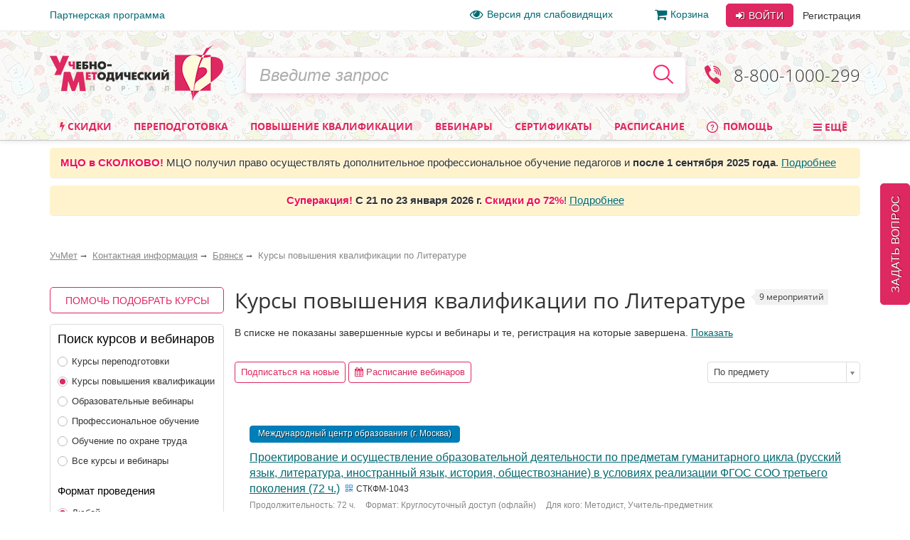

--- FILE ---
content_type: text/html; charset=utf-8
request_url: https://www.uchmet.ru/local/components/uchmet/events.filter/ajax/get_accessible_values.php
body_size: 447
content:
{"result": {"UCHMET_TAG_INST":["school","spec_school","prof_education","visshee","add_school"],"UCHMET_TAG_SPEC":["teacher","methodist","high_school_teacher","admin","nachalnih","add_educator","phys_trainer","logoped","defectolog","zam"],"UCHMET_TAG_SUBJ":[null,"literature","rus_lang","maths","physics","biology","geography","chemistry","ecology","inostr","history","social_studies","paint","music","world_art","work","common_for_omni_subjs","algebra","geometry","physical_culture","informatics","life_safety","financial_competence","orkse","astronomy","cherchenie","econom","odnknr","zachita rodina","trud"],"hours":["72","16","108","36"],"offline":["no","yes","all"],"ORGANIZATION":["uchitel","mco"]}}

--- FILE ---
content_type: text/html; charset=utf-8
request_url: https://www.uchmet.ru/local/components/uchmet/events.filter/ajax/get_accessible_values.php
body_size: 447
content:
{"result": {"UCHMET_TAG_INST":["school","spec_school","prof_education","visshee","add_school"],"UCHMET_TAG_SPEC":["teacher","methodist","high_school_teacher","admin","nachalnih","add_educator","phys_trainer","logoped","defectolog","zam"],"UCHMET_TAG_SUBJ":[null,"literature","rus_lang","maths","physics","biology","geography","chemistry","ecology","inostr","history","social_studies","paint","music","world_art","work","common_for_omni_subjs","algebra","geometry","physical_culture","informatics","life_safety","financial_competence","orkse","astronomy","cherchenie","econom","odnknr","zachita rodina","trud"],"hours":["72","16","108","36"],"offline":["no","yes","all"],"ORGANIZATION":["uchitel","mco"]}}